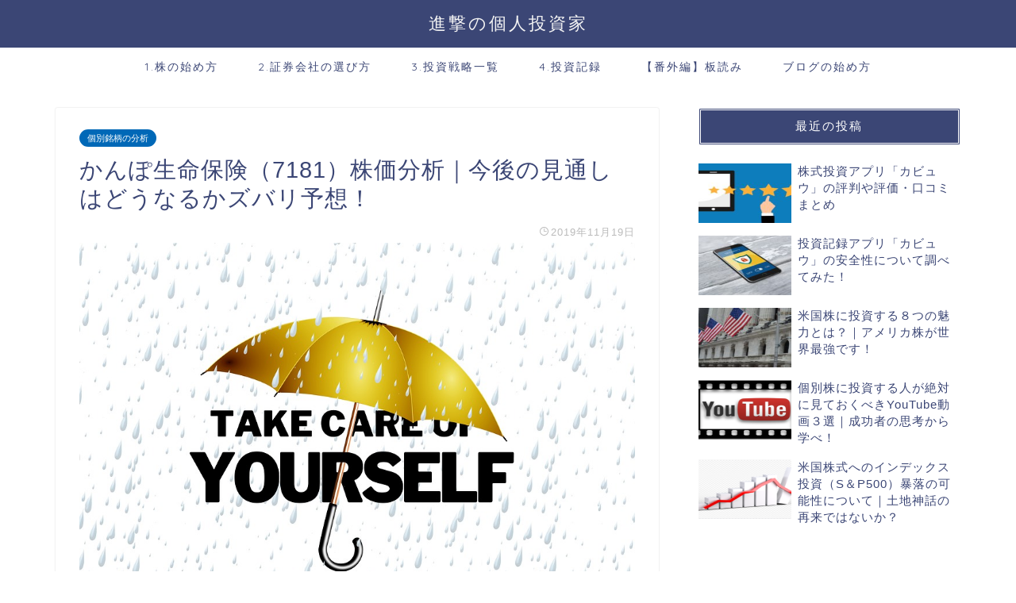

--- FILE ---
content_type: text/html; charset=UTF-8
request_url: https://heishicho.net/stock-price-analysis-of-kampo/
body_size: 16284
content:
<!DOCTYPE html>
<html lang="ja">
<head prefix="og: http://ogp.me/ns# fb: http://ogp.me/ns/fb# article: http://ogp.me/ns/article#">
<meta charset="utf-8">
<meta http-equiv="X-UA-Compatible" content="IE=edge">
<meta name="viewport" content="width=device-width, initial-scale=1">
<!-- ここからOGP -->
<meta property="og:type" content="blog">
<meta property="og:title" content="かんぽ生命保険（7181）株価分析｜今後の見通しはどうなるかズバリ予想！｜進撃の個人投資家"> 
<meta property="og:url" content="https://heishicho.net/stock-price-analysis-of-kampo/"> 
<meta property="og:description" content="かんぽ生命保険（7181）の株価分析 &nbsp; 3秒で分かるかんぽ株まとめ↓ ・売上減少中 ・今後のシェア争いは厳し"> 
<meta property="og:image" content="https://heishicho.net/wp-content/uploads/2019/11/c4307cf50d1a360af25ac44e2819c1b5.jpg">
<meta property="og:site_name" content="進撃の個人投資家">
<meta property="fb:admins" content="">
<meta name="twitter:card" content="summary">
<!-- ここまでOGP --> 
<meta name="description" itemprop="description" content="かんぽ生命保険（7181）の株価分析 &nbsp; 3秒で分かるかんぽ株まとめ↓ ・売上減少中 ・今後のシェア争いは厳し" >
<link rel="shortcut icon" href="https://heishicho.net/wp-content/themes/jin/favicon.ico">

<title>かんぽ生命保険（7181）株価分析｜今後の見通しはどうなるかズバリ予想！｜進撃の個人投資家</title>
<link rel='dns-prefetch' href='//s0.wp.com' />
<link rel='dns-prefetch' href='//ajax.googleapis.com' />
<link rel='dns-prefetch' href='//cdnjs.cloudflare.com' />
<link rel='dns-prefetch' href='//use.fontawesome.com' />
<link rel='dns-prefetch' href='//s.w.org' />
<link rel="alternate" type="application/rss+xml" title="進撃の個人投資家 &raquo; フィード" href="https://heishicho.net/feed/" />
<link rel="alternate" type="application/rss+xml" title="進撃の個人投資家 &raquo; コメントフィード" href="https://heishicho.net/comments/feed/" />
<link rel="alternate" type="application/rss+xml" title="進撃の個人投資家 &raquo; かんぽ生命保険（7181）株価分析｜今後の見通しはどうなるかズバリ予想！ のコメントのフィード" href="https://heishicho.net/stock-price-analysis-of-kampo/feed/" />
		<script type="text/javascript">
			window._wpemojiSettings = {"baseUrl":"https:\/\/s.w.org\/images\/core\/emoji\/12.0.0-1\/72x72\/","ext":".png","svgUrl":"https:\/\/s.w.org\/images\/core\/emoji\/12.0.0-1\/svg\/","svgExt":".svg","source":{"concatemoji":"https:\/\/heishicho.net\/wp-includes\/js\/wp-emoji-release.min.js?ver=5.2.21"}};
			!function(e,a,t){var n,r,o,i=a.createElement("canvas"),p=i.getContext&&i.getContext("2d");function s(e,t){var a=String.fromCharCode;p.clearRect(0,0,i.width,i.height),p.fillText(a.apply(this,e),0,0);e=i.toDataURL();return p.clearRect(0,0,i.width,i.height),p.fillText(a.apply(this,t),0,0),e===i.toDataURL()}function c(e){var t=a.createElement("script");t.src=e,t.defer=t.type="text/javascript",a.getElementsByTagName("head")[0].appendChild(t)}for(o=Array("flag","emoji"),t.supports={everything:!0,everythingExceptFlag:!0},r=0;r<o.length;r++)t.supports[o[r]]=function(e){if(!p||!p.fillText)return!1;switch(p.textBaseline="top",p.font="600 32px Arial",e){case"flag":return s([55356,56826,55356,56819],[55356,56826,8203,55356,56819])?!1:!s([55356,57332,56128,56423,56128,56418,56128,56421,56128,56430,56128,56423,56128,56447],[55356,57332,8203,56128,56423,8203,56128,56418,8203,56128,56421,8203,56128,56430,8203,56128,56423,8203,56128,56447]);case"emoji":return!s([55357,56424,55356,57342,8205,55358,56605,8205,55357,56424,55356,57340],[55357,56424,55356,57342,8203,55358,56605,8203,55357,56424,55356,57340])}return!1}(o[r]),t.supports.everything=t.supports.everything&&t.supports[o[r]],"flag"!==o[r]&&(t.supports.everythingExceptFlag=t.supports.everythingExceptFlag&&t.supports[o[r]]);t.supports.everythingExceptFlag=t.supports.everythingExceptFlag&&!t.supports.flag,t.DOMReady=!1,t.readyCallback=function(){t.DOMReady=!0},t.supports.everything||(n=function(){t.readyCallback()},a.addEventListener?(a.addEventListener("DOMContentLoaded",n,!1),e.addEventListener("load",n,!1)):(e.attachEvent("onload",n),a.attachEvent("onreadystatechange",function(){"complete"===a.readyState&&t.readyCallback()})),(n=t.source||{}).concatemoji?c(n.concatemoji):n.wpemoji&&n.twemoji&&(c(n.twemoji),c(n.wpemoji)))}(window,document,window._wpemojiSettings);
		</script>
		<style type="text/css">
img.wp-smiley,
img.emoji {
	display: inline !important;
	border: none !important;
	box-shadow: none !important;
	height: 1em !important;
	width: 1em !important;
	margin: 0 .07em !important;
	vertical-align: -0.1em !important;
	background: none !important;
	padding: 0 !important;
}
</style>
	<link rel='stylesheet' id='newpost-catch-css'  href='https://heishicho.net/wp-content/plugins/newpost-catch/style.css?ver=5.2.21' type='text/css' media='all' />
<link rel='stylesheet' id='wp-block-library-css'  href='https://heishicho.net/wp-includes/css/dist/block-library/style.min.css?ver=5.2.21' type='text/css' media='all' />
<link rel='stylesheet' id='contact-form-7-css'  href='https://heishicho.net/wp-content/plugins/contact-form-7/includes/css/styles.css?ver=4.8' type='text/css' media='all' />
<link rel='stylesheet' id='pz-linkcard-css'  href='//heishicho.net/wp-content/uploads/pz-linkcard/style.css?ver=5.2.21' type='text/css' media='all' />
<link rel='stylesheet' id='theme-style-css'  href='https://heishicho.net/wp-content/themes/jin/style.css?ver=5.2.21' type='text/css' media='all' />
<link rel='stylesheet' id='fontawesome-style-css'  href='https://use.fontawesome.com/releases/v5.6.3/css/all.css?ver=5.2.21' type='text/css' media='all' />
<link rel='stylesheet' id='swiper-style-css'  href='https://cdnjs.cloudflare.com/ajax/libs/Swiper/4.0.7/css/swiper.min.css?ver=5.2.21' type='text/css' media='all' />
<link rel='stylesheet' id='jetpack_css-css'  href='https://heishicho.net/wp-content/plugins/jetpack/css/jetpack.css?ver=4.9.3' type='text/css' media='all' />
<link rel='https://api.w.org/' href='https://heishicho.net/wp-json/' />
<link rel="canonical" href="https://heishicho.net/stock-price-analysis-of-kampo/" />
<link rel='shortlink' href='https://wp.me/p8t64H-1XB' />
<link rel="alternate" type="application/json+oembed" href="https://heishicho.net/wp-json/oembed/1.0/embed?url=https%3A%2F%2Fheishicho.net%2Fstock-price-analysis-of-kampo%2F" />
<link rel="alternate" type="text/xml+oembed" href="https://heishicho.net/wp-json/oembed/1.0/embed?url=https%3A%2F%2Fheishicho.net%2Fstock-price-analysis-of-kampo%2F&#038;format=xml" />

<link rel='dns-prefetch' href='//v0.wordpress.com'>
<style type='text/css'>img#wpstats{display:none}</style>	<style type="text/css">
		#wrapper{
							background-color: #ffffff;
				background-image: url();
					}
		.related-entry-headline-text span:before,
		#comment-title span:before,
		#reply-title span:before{
			background-color: #3b4675;
			border-color: #3b4675!important;
		}
		
		#breadcrumb:after,
		#page-top a{	
			background-color: #3b4675;
		}
				footer{
			background-color: #3b4675;
		}
		.footer-inner a,
		#copyright,
		#copyright-center{
			border-color: #ffffff!important;
			color: #ffffff!important;
		}
		#footer-widget-area
		{
			border-color: #ffffff!important;
		}
				.page-top-footer a{
			color: #3b4675!important;
		}
				#breadcrumb ul li,
		#breadcrumb ul li a{
			color: #3b4675!important;
		}
		
		body,
		a,
		a:link,
		a:visited,
		.my-profile,
		.widgettitle,
		.tabBtn-mag label{
			color: #3b4675;
		}
		a:hover{
			color: #008db7;
		}
						.widget_nav_menu ul > li > a:before,
		.widget_categories ul > li > a:before,
		.widget_pages ul > li > a:before,
		.widget_recent_entries ul > li > a:before,
		.widget_archive ul > li > a:before,
		.widget_archive form:after,
		.widget_categories form:after,
		.widget_nav_menu ul > li > ul.sub-menu > li > a:before,
		.widget_categories ul > li > .children > li > a:before,
		.widget_pages ul > li > .children > li > a:before,
		.widget_nav_menu ul > li > ul.sub-menu > li > ul.sub-menu li > a:before,
		.widget_categories ul > li > .children > li > .children li > a:before,
		.widget_pages ul > li > .children > li > .children li > a:before{
			color: #3b4675;
		}
		.widget_nav_menu ul .sub-menu .sub-menu li a:before{
			background-color: #3b4675!important;
		}
		footer .footer-widget,
		footer .footer-widget a,
		footer .footer-widget ul li,
		.footer-widget.widget_nav_menu ul > li > a:before,
		.footer-widget.widget_categories ul > li > a:before,
		.footer-widget.widget_recent_entries ul > li > a:before,
		.footer-widget.widget_pages ul > li > a:before,
		.footer-widget.widget_archive ul > li > a:before,
		footer .widget_tag_cloud .tagcloud a:before{
			color: #ffffff!important;
			border-color: #ffffff!important;
		}
		footer .footer-widget .widgettitle{
			color: #ffffff!important;
			border-color: #0068b7!important;
		}
		footer .widget_nav_menu ul .children .children li a:before,
		footer .widget_categories ul .children .children li a:before,
		footer .widget_nav_menu ul .sub-menu .sub-menu li a:before{
			background-color: #ffffff!important;
		}
		#drawernav a:hover,
		.post-list-title,
		#prev-next p,
		#toc_container .toc_list li a{
			color: #3b4675!important;
		}
		
		#header-box{
			background-color: #3b4675;
		}
						@media (min-width: 768px) {
		#header-box .header-box10-bg:before,
		#header-box .header-box11-bg:before{
			border-radius: 2px;
		}
		}
										@media (min-width: 768px) {
			.top-image-meta{
				margin-top: calc(0px - 30px);
			}
		}
		@media (min-width: 1200px) {
			.top-image-meta{
				margin-top: calc(0px);
			}
		}
				.pickup-contents:before{
			background-color: #3b4675!important;
		}
		
		.main-image-text{
			color: #555555;
		}
		.main-image-text-sub{
			color: #555555;
		}
		
						#site-info{
			padding-top: 15px!important;
			padding-bottom: 15px!important;
		}
				
		#site-info span a{
			color: #f4f4f4!important;
		}
		
				#headmenu .headsns .line a svg{
			fill: #f4f4f4!important;
		}
		#headmenu .headsns a,
		#headmenu{
			color: #f4f4f4!important;
			border-color:#f4f4f4!important;
		}
						.profile-follow .line-sns a svg{
			fill: #3b4675!important;
		}
		.profile-follow .line-sns a:hover svg{
			fill: #0068b7!important;
		}
		.profile-follow a{
			color: #3b4675!important;
			border-color:#3b4675!important;
		}
		.profile-follow a:hover,
		#headmenu .headsns a:hover{
			color:#0068b7!important;
			border-color:#0068b7!important;
		}
				.search-box:hover{
			color:#0068b7!important;
			border-color:#0068b7!important;
		}
				#header #headmenu .headsns .line a:hover svg{
			fill:#0068b7!important;
		}
		.cps-icon-bar,
		#navtoggle:checked + .sp-menu-open .cps-icon-bar{
			background-color: #f4f4f4;
		}
		#nav-container{
			background-color: #ffffff;
		}
		.menu-box .menu-item svg{
			fill:#3b4675;
		}
		#drawernav ul.menu-box > li > a,
		#drawernav2 ul.menu-box > li > a,
		#drawernav3 ul.menu-box > li > a,
		#drawernav4 ul.menu-box > li > a,
		#drawernav5 ul.menu-box > li > a,
		#drawernav ul.menu-box > li.menu-item-has-children:after,
		#drawernav2 ul.menu-box > li.menu-item-has-children:after,
		#drawernav3 ul.menu-box > li.menu-item-has-children:after,
		#drawernav4 ul.menu-box > li.menu-item-has-children:after,
		#drawernav5 ul.menu-box > li.menu-item-has-children:after{
			color: #3b4675!important;
		}
		#drawernav ul.menu-box li a,
		#drawernav2 ul.menu-box li a,
		#drawernav3 ul.menu-box li a,
		#drawernav4 ul.menu-box li a,
		#drawernav5 ul.menu-box li a{
			font-size: 14px!important;
		}
		#drawernav3 ul.menu-box > li{
			color: #3b4675!important;
		}
		#drawernav4 .menu-box > .menu-item > a:after,
		#drawernav3 .menu-box > .menu-item > a:after,
		#drawernav .menu-box > .menu-item > a:after{
			background-color: #3b4675!important;
		}
		#drawernav2 .menu-box > .menu-item:hover,
		#drawernav5 .menu-box > .menu-item:hover{
			border-top-color: #3b4675!important;
		}
				.cps-info-bar a{
			background-color: #ffcd44!important;
		}
				@media (min-width: 768px) {
			.post-list-mag .post-list-item:not(:nth-child(2n)){
				margin-right: 2.6%;
			}
		}
				@media (min-width: 768px) {
			#tab-1:checked ~ .tabBtn-mag li [for="tab-1"]:after,
			#tab-2:checked ~ .tabBtn-mag li [for="tab-2"]:after,
			#tab-3:checked ~ .tabBtn-mag li [for="tab-3"]:after,
			#tab-4:checked ~ .tabBtn-mag li [for="tab-4"]:after{
				border-top-color: #3b4675!important;
			}
			.tabBtn-mag label{
				border-bottom-color: #3b4675!important;
			}
		}
		#tab-1:checked ~ .tabBtn-mag li [for="tab-1"],
		#tab-2:checked ~ .tabBtn-mag li [for="tab-2"],
		#tab-3:checked ~ .tabBtn-mag li [for="tab-3"],
		#tab-4:checked ~ .tabBtn-mag li [for="tab-4"],
		#prev-next a.next:after,
		#prev-next a.prev:after,
		.more-cat-button a:hover span:before{
			background-color: #3b4675!important;
		}
		

		.swiper-slide .post-list-cat,
		.post-list-mag .post-list-cat,
		.post-list-mag3col .post-list-cat,
		.post-list-mag-sp1col .post-list-cat,
		.swiper-pagination-bullet-active,
		.pickup-cat,
		.post-list .post-list-cat,
		#breadcrumb .bcHome a:hover span:before,
		.popular-item:nth-child(1) .pop-num,
		.popular-item:nth-child(2) .pop-num,
		.popular-item:nth-child(3) .pop-num{
			background-color: #0068b7!important;
		}
		.sidebar-btn a,
		.profile-sns-menu{
			background-color: #0068b7!important;
		}
		.sp-sns-menu a,
		.pickup-contents-box a:hover .pickup-title{
			border-color: #3b4675!important;
			color: #3b4675!important;
		}
				.pro-line svg{
			fill: #3b4675!important;
		}
		.cps-post-cat a,
		.meta-cat,
		.popular-cat{
			background-color: #0068b7!important;
			border-color: #0068b7!important;
		}
		.tagicon,
		.tag-box a,
		#toc_container .toc_list > li,
		#toc_container .toc_title{
			color: #3b4675!important;
		}
		.widget_tag_cloud a::before{
			color: #3b4675!important;
		}
		.tag-box a,
		#toc_container:before{
			border-color: #3b4675!important;
		}
		.cps-post-cat a:hover{
			color: #008db7!important;
		}
		.pagination li:not([class*="current"]) a:hover,
		.widget_tag_cloud a:hover{
			background-color: #3b4675!important;
		}
		.pagination li:not([class*="current"]) a:hover{
			opacity: 0.5!important;
		}
		.pagination li.current a{
			background-color: #3b4675!important;
			border-color: #3b4675!important;
		}
		.nextpage a:hover span {
			color: #3b4675!important;
			border-color: #3b4675!important;
		}
		.cta-content:before{
			background-color: #6fbfca!important;
		}
		.cta-text,
		.info-title{
			color: #ffffff!important;
		}
		#footer-widget-area.footer_style1 .widgettitle{
			border-color: #0068b7!important;
		}
		.sidebar_style1 .widgettitle,
		.sidebar_style5 .widgettitle{
			border-color: #3b4675!important;
		}
		.sidebar_style2 .widgettitle,
		.sidebar_style4 .widgettitle,
		.sidebar_style6 .widgettitle,
		#home-bottom-widget .widgettitle,
		#home-top-widget .widgettitle,
		#post-bottom-widget .widgettitle,
		#post-top-widget .widgettitle{
			background-color: #3b4675!important;
		}
		#home-bottom-widget .widget_search .search-box input[type="submit"],
		#home-top-widget .widget_search .search-box input[type="submit"],
		#post-bottom-widget .widget_search .search-box input[type="submit"],
		#post-top-widget .widget_search .search-box input[type="submit"]{
			background-color: #0068b7!important;
		}
		
		.tn-logo-size{
			font-size: 160%!important;
		}
		@media (min-width: 768px) {
		.tn-logo-size img{
			width: calc(160%*2.2)!important;
		}
		}
		@media (min-width: 1200px) {
		.tn-logo-size img{
			width: 160%!important;
		}
		}
		.sp-logo-size{
			font-size: 90%!important;
		}
		.sp-logo-size img{
			width: 90%!important;
		}
				.cps-post-main ul > li:before,
		.cps-post-main ol > li:before{
			background-color: #0068b7!important;
		}
		.profile-card .profile-title{
			background-color: #3b4675!important;
		}
		.profile-card{
			border-color: #3b4675!important;
		}
		.cps-post-main a{
			color:#008db7;
		}
		.cps-post-main .marker{
			background: -webkit-linear-gradient( transparent 60%, #ffcedb 0% ) ;
			background: linear-gradient( transparent 60%, #ffcedb 0% ) ;
		}
		.cps-post-main .marker2{
			background: -webkit-linear-gradient( transparent 60%, #a9eaf2 0% ) ;
			background: linear-gradient( transparent 60%, #a9eaf2 0% ) ;
		}
		
		
		.simple-box1{
			border-color:#ef9b9b!important;
		}
		.simple-box2{
			border-color:#f2bf7d!important;
		}
		.simple-box3{
			border-color:#b5e28a!important;
		}
		.simple-box4{
			border-color:#7badd8!important;
		}
		.simple-box4:before{
			background-color: #7badd8;
		}
		.simple-box5{
			border-color:#e896c7!important;
		}
		.simple-box5:before{
			background-color: #e896c7;
		}
		.simple-box6{
			background-color:#fffdef!important;
		}
		.simple-box7{
			border-color:#def1f9!important;
		}
		.simple-box7:before{
			background-color:#def1f9!important;
		}
		.simple-box8{
			border-color:#96ddc1!important;
		}
		.simple-box8:before{
			background-color:#96ddc1!important;
		}
		.simple-box9:before{
			background-color:#e1c0e8!important;
		}
				.simple-box9:after{
			border-color:#e1c0e8 #e1c0e8 #fff #fff!important;
		}
				
		.kaisetsu-box1:before,
		.kaisetsu-box1-title{
			background-color:#ffb49e!important;
		}
		.kaisetsu-box2{
			border-color:#89c2f4!important;
		}
		.kaisetsu-box2-title{
			background-color:#89c2f4!important;
		}
		.kaisetsu-box4{
			border-color:#ea91a9!important;
		}
		.kaisetsu-box4-title{
			background-color:#ea91a9!important;
		}
		.kaisetsu-box5:before{
			background-color:#57b3ba!important;
		}
		.kaisetsu-box5-title{
			background-color:#57b3ba!important;
		}
		
		.concept-box1{
			border-color:#85db8f!important;
		}
		.concept-box1:after{
			background-color:#85db8f!important;
		}
		.concept-box1:before{
			content:"ポイント"!important;
			color:#85db8f!important;
		}
		.concept-box2{
			border-color:#f7cf6a!important;
		}
		.concept-box2:after{
			background-color:#f7cf6a!important;
		}
		.concept-box2:before{
			content:"注意点"!important;
			color:#f7cf6a!important;
		}
		.concept-box3{
			border-color:#86cee8!important;
		}
		.concept-box3:after{
			background-color:#86cee8!important;
		}
		.concept-box3:before{
			content:"良い例"!important;
			color:#86cee8!important;
		}
		.concept-box4{
			border-color:#ed8989!important;
		}
		.concept-box4:after{
			background-color:#ed8989!important;
		}
		.concept-box4:before{
			content:"悪い例"!important;
			color:#ed8989!important;
		}
		.concept-box5{
			border-color:#9e9e9e!important;
		}
		.concept-box5:after{
			background-color:#9e9e9e!important;
		}
		.concept-box5:before{
			content:"参考"!important;
			color:#9e9e9e!important;
		}
		.concept-box6{
			border-color:#8eaced!important;
		}
		.concept-box6:after{
			background-color:#8eaced!important;
		}
		.concept-box6:before{
			content:"メモ"!important;
			color:#8eaced!important;
		}
		
		.innerlink-box1,
		.blog-card{
			border-color:#73bc9b!important;
		}
		.innerlink-box1-title{
			background-color:#73bc9b!important;
			border-color:#73bc9b!important;
		}
		.innerlink-box1:before,
		.blog-card-hl-box{
			background-color:#73bc9b!important;
		}
				
		.color-button01 a,
		.color-button01 a:hover,
		.color-button01:before{
			background-color: #008db7!important;
		}
		.top-image-btn-color a,
		.top-image-btn-color a:hover,
		.top-image-btn-color:before{
			background-color: #00a968!important;
		}
		.color-button02 a,
		.color-button02 a:hover,
		.color-button02:before{
			background-color: #d9333f!important;
		}
		
		.color-button01-big a,
		.color-button01-big a:hover,
		.color-button01-big:before{
			background-color: #3296d1!important;
		}
		.color-button01-big a,
		.color-button01-big:before{
			border-radius: 5px!important;
		}
		.color-button01-big a{
			padding-top: 20px!important;
			padding-bottom: 20px!important;
		}
		
		.color-button02-big a,
		.color-button02-big a:hover,
		.color-button02-big:before{
			background-color: #83d159!important;
		}
		.color-button02-big a,
		.color-button02-big:before{
			border-radius: 5px!important;
		}
		.color-button02-big a{
			padding-top: 20px!important;
			padding-bottom: 20px!important;
		}
				.color-button01-big{
			width: 75%!important;
		}
		.color-button02-big{
			width: 75%!important;
		}
				
		
					.top-image-btn-color:before,
			.color-button01:before,
			.color-button02:before,
			.color-button01-big:before,
			.color-button02-big:before{
				bottom: -1px;
				left: -1px;
				width: 100%;
				height: 100%;
				border-radius: 6px;
				box-shadow: 0px 1px 5px 0px rgba(0, 0, 0, 0.25);
				-webkit-transition: all .4s;
				transition: all .4s;
			}
			.top-image-btn-color a:hover,
			.color-button01 a:hover,
			.color-button02 a:hover,
			.color-button01-big a:hover,
			.color-button02-big a:hover{
				-webkit-transform: translateY(2px);
				transform: translateY(2px);
				-webkit-filter: brightness(0.95);
				 filter: brightness(0.95);
			}
			.top-image-btn-color:hover:before,
			.color-button01:hover:before,
			.color-button02:hover:before,
			.color-button01-big:hover:before,
			.color-button02-big:hover:before{
				-webkit-transform: translateY(2px);
				transform: translateY(2px);
				box-shadow: none!important;
			}
				
		.h2-style01 h2,
		.h2-style02 h2:before,
		.h2-style03 h2,
		.h2-style04 h2:before,
		.h2-style05 h2,
		.h2-style07 h2:before,
		.h2-style07 h2:after,
		.h3-style03 h3:before,
		.h3-style02 h3:before,
		.h3-style05 h3:before,
		.h3-style07 h3:before,
		.h2-style08 h2:after,
		.h2-style10 h2:before,
		.h2-style10 h2:after,
		.h3-style02 h3:after,
		.h4-style02 h4:before{
			background-color: #3b4675!important;
		}
		.h3-style01 h3,
		.h3-style04 h3,
		.h3-style05 h3,
		.h3-style06 h3,
		.h4-style01 h4,
		.h2-style02 h2,
		.h2-style08 h2,
		.h2-style08 h2:before,
		.h2-style09 h2,
		.h4-style03 h4{
			border-color: #3b4675!important;
		}
		.h2-style05 h2:before{
			border-top-color: #3b4675!important;
		}
		.h2-style06 h2:before,
		.sidebar_style3 .widgettitle:after{
			background-image: linear-gradient(
				-45deg,
				transparent 25%,
				#3b4675 25%,
				#3b4675 50%,
				transparent 50%,
				transparent 75%,
				#3b4675 75%,
				#3b4675			);
		}
				.jin-h2-icons.h2-style02 h2 .jic:before,
		.jin-h2-icons.h2-style04 h2 .jic:before,
		.jin-h2-icons.h2-style06 h2 .jic:before,
		.jin-h2-icons.h2-style07 h2 .jic:before,
		.jin-h2-icons.h2-style08 h2 .jic:before,
		.jin-h2-icons.h2-style09 h2 .jic:before,
		.jin-h2-icons.h2-style10 h2 .jic:before,
		.jin-h3-icons.h3-style01 h3 .jic:before,
		.jin-h3-icons.h3-style02 h3 .jic:before,
		.jin-h3-icons.h3-style03 h3 .jic:before,
		.jin-h3-icons.h3-style04 h3 .jic:before,
		.jin-h3-icons.h3-style05 h3 .jic:before,
		.jin-h3-icons.h3-style06 h3 .jic:before,
		.jin-h3-icons.h3-style07 h3 .jic:before,
		.jin-h4-icons.h4-style01 h4 .jic:before,
		.jin-h4-icons.h4-style02 h4 .jic:before,
		.jin-h4-icons.h4-style03 h4 .jic:before,
		.jin-h4-icons.h4-style04 h4 .jic:before{
			color:#3b4675;
		}
		
		@media all and (-ms-high-contrast:none){
			*::-ms-backdrop, .color-button01:before,
			.color-button02:before,
			.color-button01-big:before,
			.color-button02-big:before{
				background-color: #595857!important;
			}
		}
		
		.jin-lp-h2 h2,
		.jin-lp-h2 h2{
			background-color: transparent!important;
			border-color: transparent!important;
			color: #3b4675!important;
		}
		.jincolumn-h3style2{
			border-color:#3b4675!important;
		}
		.jinlph2-style1 h2:first-letter{
			color:#3b4675!important;
		}
		.jinlph2-style2 h2,
		.jinlph2-style3 h2{
			border-color:#3b4675!important;
		}
		.jin-photo-title .jin-fusen1-down,
		.jin-photo-title .jin-fusen1-even,
		.jin-photo-title .jin-fusen1-up{
			border-left-color:#3b4675;
		}
		.jin-photo-title .jin-fusen2,
		.jin-photo-title .jin-fusen3{
			background-color:#3b4675;
		}
		.jin-photo-title .jin-fusen2:before,
		.jin-photo-title .jin-fusen3:before {
			border-top-color: #3b4675;
		}
		
		
	</style>
<style type="text/css">.broken_link, a.broken_link {
	text-decoration: line-through;
}</style>
<!-- Jetpack Open Graph Tags -->
<meta property="og:type" content="article" />
<meta property="og:title" content="かんぽ生命保険（7181）株価分析｜今後の見通しはどうなるかズバリ予想！" />
<meta property="og:url" content="https://heishicho.net/stock-price-analysis-of-kampo/" />
<meta property="og:description" content="かんぽ生命保険（7181）の株価分析 &nbsp; 3秒で分かるかんぽ株まとめ↓ ・売上減少中 ・今後のシェア&hellip;" />
<meta property="article:published_time" content="2019-11-18T15:35:36+00:00" />
<meta property="article:modified_time" content="2019-11-18T15:44:03+00:00" />
<meta property="og:site_name" content="進撃の個人投資家" />
<meta property="og:image" content="https://heishicho.net/wp-content/uploads/2019/11/c4307cf50d1a360af25ac44e2819c1b5.jpg" />
<meta property="og:image:width" content="960" />
<meta property="og:image:height" content="640" />
<meta property="og:locale" content="ja_JP" />
<meta name="twitter:image" content="https://heishicho.net/wp-content/uploads/2019/11/c4307cf50d1a360af25ac44e2819c1b5.jpg?w=640" />
<meta name="twitter:card" content="summary_large_image" />
			<style type="text/css" id="wp-custom-css">
				/*ブログカードのリンク色変更*/
@media (min-width: 768px){
.blog-card-title {
    color: #4a8fb3;
    text-decoration: underline;
	}}
.blog-card-title {
    color: #4a8fb3;
    text-decoration: underline;
	}


.green-shiny a {
    display: block;
    position: relative;
    z-index: 2;
    overflow: hidden;
    width: 100%;
	font-weight: bold ;
	border-bottom: solid 5px #00CC99 ;
border-radius: 5px;
    background-color: #66CC99 ;
    color: #ffffff !important;
    padding: 12px 0;
    text-align: center;
    text-decoration: none;
    transition: .25s linear;
    -webkit-transition: .25s linear;
    -moz-transition: .25s linear;
}
.green-shiny {
 display: block;
 width: 100%;
 margin-bottom: 1em;
}
.green-shiny a:hover {
 -ms-transform: translateY(4px);
 -webkit-transform: translateY(4px);
 transform: translateY(4px);/*下に動く*/
 border-bottom: none;/*線を消す*/
}
.green-shiny a:before {
 display: block;
 position: absolute;
 z-index: -1;
 left: -30%;
 top: -50%;
 content: "";
 width: 30px;
 height: 100px;
 transform: rotate(30deg);
 -webkit-transform: rotate(30deg);
 -moz-transform: rotate(30deg);
 background-image: linear-gradient(left, rgba(255,255,255,0) 0%, rgba(255,255,255,1) 50%,rgba(255,255,255,0) 100%);
 background-image: -webkit-gradient(linear, left bottom, right bottom, color-stop(0%,rgba(255,255,255,0)), color-stop(50%,rgba(255,255,255,1)),color-stop(100%,rgba(255,255,255,0)));
 background-image: -moz-linear-gradient(left, rgba(255,255,255,0) 0%, #ffffff rgba(255,255,255,1),rgba(255,255,255,0) 100%);
 animation: shiny 2s infinite linear;
 -webkit-animation: shiny 2s infinite linear;
 -moz-animation: shiny 2s infinite linear;
}
@keyframes shiny {
 0% { left: -30%; }
 20% { left: 120%; }
 100% { left: 120%; }
}
@-webkit-keyframes shiny {
 0% { left: -30%; }
 20% { left: 120%; }
 100% { left: 120%; }
}
@-moz-keyframes shiny {
 0% { left: -30%; }
 20% { left: 120%; }
 100% { left: 120%;}
}			</style>
		


<script data-ad-client="ca-pub-6523315707551367" async src="https://pagead2.googlesyndication.com/pagead/js/adsbygoogle.js"></script>
</head>
<body class="post-template-default single single-post postid-7539 single-format-standard" id="nofont-style">
<div id="wrapper">

		
	<div id="scroll-content" class="animate">
	
		<!--ヘッダー-->

								
<div id="header-box" class="tn_on header-box animate">
	<div id="header" class="header-type2 header animate">
		
		<div id="site-info" class="ef">
												<span class="tn-logo-size"><a href='https://heishicho.net/' title='進撃の個人投資家' rel='home'>進撃の個人投資家</a></span>
									</div>

	
		
	</div>
	
		
</div>


		
	<!--グローバルナビゲーション layout1-->
				<div id="nav-container" class="header-style4-animate animate">
			<div id="drawernav" class="ef">
				<nav class="fixed-content"><ul class="menu-box"><li class="menu-item menu-item-type-custom menu-item-object-custom menu-item-6802"><a href="https://wp.me/P8t64H-1DW">1.株の始め方</a></li>
<li class="menu-item menu-item-type-custom menu-item-object-custom menu-item-6803"><a href="https://wp.me/p8t64H-1Eg">2.証券会社の選び方</a></li>
<li class="menu-item menu-item-type-custom menu-item-object-custom menu-item-6804"><a href="https://wp.me/p8t64H-1KJ">3.投資戦略一覧</a></li>
<li class="menu-item menu-item-type-custom menu-item-object-custom menu-item-6805"><a href="https://wp.me/p8t64H-1yg">4.投資記録</a></li>
<li class="menu-item menu-item-type-custom menu-item-object-custom menu-item-6806"><a href="https://wp.me/p8t64H-1FD">【番外編】板読み</a></li>
<li class="menu-item menu-item-type-custom menu-item-object-custom menu-item-7469"><a href="https://wp.me/P8t64H-1NM">ブログの始め方</a></li>
</ul></nav>			</div>
		</div>
				<!--グローバルナビゲーション layout1-->
	
			<!--ヘッダー画像-->
																				<!--ヘッダー画像-->
			
		<!--ヘッダー-->

		<div class="clearfix"></div>

			
														
		
	<div id="contents">

		<!--メインコンテンツ-->
			<main id="main-contents" class="main-contents article_style1 animate" itemprop="mainContentOfPage">
				
								
				<section class="cps-post-box hentry">
																	<article class="cps-post">
							<header class="cps-post-header">
																<span class="cps-post-cat category-%e5%80%8b%e5%88%a5%e9%8a%98%e6%9f%84%e3%81%ae%e5%88%86%e6%9e%90" itemprop="keywords"><a href="https://heishicho.net/category/%e6%a0%aa%e5%bc%8f%e6%8a%95%e8%b3%87/%e5%80%8b%e5%88%a5%e9%8a%98%e6%9f%84%e3%81%ae%e5%88%86%e6%9e%90/" style="background-color:!important;">個別銘柄の分析</a></span>
																<h1 class="cps-post-title entry-title" itemprop="headline">かんぽ生命保険（7181）株価分析｜今後の見通しはどうなるかズバリ予想！</h1>
								<div class="cps-post-meta vcard">
									<span class="writer fn" itemprop="author" itemscope itemtype="http://schema.org/Person"><span itemprop="name">兵士長</span></span>
									<span class="cps-post-date-box">
													<span class="cps-post-date"><i class="jic jin-ifont-watch" aria-hidden="true"></i>&nbsp;<time class="entry-date date published updated" datetime="2019-11-19T00:35:36+09:00">2019年11月19日</time></span>
											</span>
								</div>
								
							</header>
															<div class="cps-post-thumb" itemscope itemtype="http://schema.org/ImageObject">
									<img src="https://heishicho.net/wp-content/plugins/lazy-load/images/1x1.trans.gif" data-lazy-src="https://heishicho.net/wp-content/uploads/2019/11/c4307cf50d1a360af25ac44e2819c1b5.jpg" class="attachment-large_size size-large_size wp-post-image" alt srcset="https://heishicho.net/wp-content/uploads/2019/11/c4307cf50d1a360af25ac44e2819c1b5.jpg 960w, https://heishicho.net/wp-content/uploads/2019/11/c4307cf50d1a360af25ac44e2819c1b5-300x200.jpg 300w, https://heishicho.net/wp-content/uploads/2019/11/c4307cf50d1a360af25ac44e2819c1b5-768x512.jpg 768w" sizes="(max-width: 960px) 100vw, 960px"><noscript><img src="https://heishicho.net/wp-content/uploads/2019/11/c4307cf50d1a360af25ac44e2819c1b5.jpg" class="attachment-large_size size-large_size wp-post-image" alt="" srcset="https://heishicho.net/wp-content/uploads/2019/11/c4307cf50d1a360af25ac44e2819c1b5.jpg 960w, https://heishicho.net/wp-content/uploads/2019/11/c4307cf50d1a360af25ac44e2819c1b5-300x200.jpg 300w, https://heishicho.net/wp-content/uploads/2019/11/c4307cf50d1a360af25ac44e2819c1b5-768x512.jpg 768w" sizes="(max-width: 960px) 100vw, 960px" /></noscript>								</div>
																															<div class="share-top sns-design-type01">
	<div class="sns-top">
		<ol>
			<!--ツイートボタン-->
							<li class="twitter"><a href="http://twitter.com/intent/tweet?url=https%3A%2F%2Fheishicho.net%2Fstock-price-analysis-of-kampo%2F&text=%E3%81%8B%E3%82%93%E3%81%BD%E7%94%9F%E5%91%BD%E4%BF%9D%E9%99%BA%EF%BC%887181%EF%BC%89%E6%A0%AA%E4%BE%A1%E5%88%86%E6%9E%90%EF%BD%9C%E4%BB%8A%E5%BE%8C%E3%81%AE%E8%A6%8B%E9%80%9A%E3%81%97%E3%81%AF%E3%81%A9%E3%81%86%E3%81%AA%E3%82%8B%E3%81%8B%E3%82%BA%E3%83%90%E3%83%AA%E4%BA%88%E6%83%B3%EF%BC%81 - 進撃の個人投資家&via=&tw_p=tweetbutton"><i class="jic jin-ifont-twitter"></i></a>
				</li>
						<!--Facebookボタン-->
							<li class="facebook">
				<a href="http://www.facebook.com/sharer.php?src=bm&u=https%3A%2F%2Fheishicho.net%2Fstock-price-analysis-of-kampo%2F&t=%E3%81%8B%E3%82%93%E3%81%BD%E7%94%9F%E5%91%BD%E4%BF%9D%E9%99%BA%EF%BC%887181%EF%BC%89%E6%A0%AA%E4%BE%A1%E5%88%86%E6%9E%90%EF%BD%9C%E4%BB%8A%E5%BE%8C%E3%81%AE%E8%A6%8B%E9%80%9A%E3%81%97%E3%81%AF%E3%81%A9%E3%81%86%E3%81%AA%E3%82%8B%E3%81%8B%E3%82%BA%E3%83%90%E3%83%AA%E4%BA%88%E6%83%B3%EF%BC%81 - 進撃の個人投資家" onclick="javascript:window.open(this.href, '', 'menubar=no,toolbar=no,resizable=yes,scrollbars=yes,height=300,width=600');return false;"><i class="jic jin-ifont-facebook-t" aria-hidden="true"></i></a>
				</li>
						<!--はてブボタン-->
							<li class="hatebu">
				<a href="http://b.hatena.ne.jp/add?mode=confirm&url=https%3A%2F%2Fheishicho.net%2Fstock-price-analysis-of-kampo%2F" onclick="javascript:window.open(this.href, '', 'menubar=no,toolbar=no,resizable=yes,scrollbars=yes,height=400,width=510');return false;" ><i class="font-hatena"></i></a>
				</li>
						<!--Poketボタン-->
							<li class="pocket">
				<a href="http://getpocket.com/edit?url=https%3A%2F%2Fheishicho.net%2Fstock-price-analysis-of-kampo%2F&title=%E3%81%8B%E3%82%93%E3%81%BD%E7%94%9F%E5%91%BD%E4%BF%9D%E9%99%BA%EF%BC%887181%EF%BC%89%E6%A0%AA%E4%BE%A1%E5%88%86%E6%9E%90%EF%BD%9C%E4%BB%8A%E5%BE%8C%E3%81%AE%E8%A6%8B%E9%80%9A%E3%81%97%E3%81%AF%E3%81%A9%E3%81%86%E3%81%AA%E3%82%8B%E3%81%8B%E3%82%BA%E3%83%90%E3%83%AA%E4%BA%88%E6%83%B3%EF%BC%81 - 進撃の個人投資家"><i class="jic jin-ifont-pocket" aria-hidden="true"></i></a>
				</li>
							<li class="line">
				<a href="http://line.me/R/msg/text/?https%3A%2F%2Fheishicho.net%2Fstock-price-analysis-of-kampo%2F"><i class="jic jin-ifont-line" aria-hidden="true"></i></a>
				</li>
		</ol>
	</div>
</div>
<div class="clearfix"></div>
															
							<div class="cps-post-main-box">
								<div class="cps-post-main    h2-style01 h3-style02 h4-style01 entry-content m-size m-size-sp" itemprop="articleBody">

									<div class="clearfix"></div>
	
									<p><span style="font-size: 20px;">かんぽ生命保険（7181）</span>の株価分析</p>
<p>&nbsp;</p>
<p>3秒で分かるかんぽ株まとめ↓</p>
<p><span style="color: #ff0000;"><strong>・売上減少中</strong></span></p>
<p><span style="color: #ff0000;"><strong>・今後のシェア争いは厳しそう</strong></span></p>
<p><span style="color: #ff0000;"><strong>・買うべきか？⇒おすすめできない</strong></span></p>
<p><span style="font-size: 14px;">＊明確な理由あり（後述）</span></p>
<div id="toc_container" class="no_bullets"><p class="toc_title">Contents</p><ul class="toc_list"><li><a href="#i">かんぽ生命の基礎知識</a><ul><li><a href="#i-2">事業内容</a></li></ul></li><li><a href="#i-3">かんぽ生命の株価分析（現状）</a><ul><li><a href="#i-4">株価の推移（チャート）</a></li><li><a href="#i-5">参考指標</a></li><li><a href="#i-6">売上高の推移</a></li><li><a href="#i-7">当期利益の推移</a></li></ul></li><li><a href="#i-8">かんぽ生命の株価予想（今後）</a></li><li><a href="#i-9">まとめ</a></li></ul></div>
<h2><span id="i">かんぽ生命の基礎知識</span></h2>
<h3><span id="i-2">事業内容</span></h3>
<p>国内最大級の保険会社で、商品は次の5種類です。</p>
<div class="simple-box4">
<p>・終身保険</p>
<p>・普通定期保険</p>
<p>・養老保険</p>
<p>・学資保険</p>
<p>・長寿支援保険</p>
</div>
<p>保険は人生のリスクヘッジであり必須ですが、種類が多くて分かりにくいのが特徴です。</p>
<p>料金も高いので一度はガチで勉強することをおすすめします。</p>
<p>&nbsp;</p>
<h2><span id="i-3">かんぽ生命の株価分析（現状）</span></h2>
<h3><span id="i-4">株価の推移（チャート）</span></h3>
<p>10年チャート<img src="https://heishicho.net/wp-content/plugins/lazy-load/images/1x1.trans.gif" data-lazy-src="https://heishicho.net/wp-content/uploads/2019/11/6d87754e2cddf76cbb74f87d2cf6105d.png" class="aligncenter size-full wp-image-7540" alt width="997" height="563" srcset="https://heishicho.net/wp-content/uploads/2019/11/6d87754e2cddf76cbb74f87d2cf6105d.png 997w, https://heishicho.net/wp-content/uploads/2019/11/6d87754e2cddf76cbb74f87d2cf6105d-300x169.png 300w, https://heishicho.net/wp-content/uploads/2019/11/6d87754e2cddf76cbb74f87d2cf6105d-768x434.png 768w, https://heishicho.net/wp-content/uploads/2019/11/6d87754e2cddf76cbb74f87d2cf6105d-320x180.png 320w, https://heishicho.net/wp-content/uploads/2019/11/6d87754e2cddf76cbb74f87d2cf6105d-640x360.png 640w" sizes="(max-width: 997px) 100vw, 997px"><noscript><img class="aligncenter size-full wp-image-7540" src="https://heishicho.net/wp-content/uploads/2019/11/6d87754e2cddf76cbb74f87d2cf6105d.png" alt="" width="997" height="563" srcset="https://heishicho.net/wp-content/uploads/2019/11/6d87754e2cddf76cbb74f87d2cf6105d.png 997w, https://heishicho.net/wp-content/uploads/2019/11/6d87754e2cddf76cbb74f87d2cf6105d-300x169.png 300w, https://heishicho.net/wp-content/uploads/2019/11/6d87754e2cddf76cbb74f87d2cf6105d-768x434.png 768w, https://heishicho.net/wp-content/uploads/2019/11/6d87754e2cddf76cbb74f87d2cf6105d-320x180.png 320w, https://heishicho.net/wp-content/uploads/2019/11/6d87754e2cddf76cbb74f87d2cf6105d-640x360.png 640w" sizes="(max-width: 997px) 100vw, 997px" /></noscript><span style="font-size: 14px;">出典：<a href="https://stocks.finance.yahoo.co.jp/stocks/chart/?code=7181.T&amp;ct=z&amp;t=ay&amp;q=c&amp;l=off&amp;z=m&amp;p=m65,m130,s&amp;a=v" target="_blank" rel="noopener noreferrer">Yahoo!ファイナンス</a></span></p>
<p>上場後に高値を付けてからは下落の一途を辿っています。</p>
<p>株価が大きく上昇しない理由は<strong><span style="color: #ff0000;">「機関投資家が買わないから」</span></strong>です。</p>
<p>彼らのもつ巨額のマネーが流入しない限り株価は下げ続けます。</p>
<p><span style="font-size: 14px;">＊どうして買わないのか？というと買うべき理由がないからです。</span></p>
<p>&nbsp;</p>
<p>5年チャート<img src="https://heishicho.net/wp-content/plugins/lazy-load/images/1x1.trans.gif" data-lazy-src="https://heishicho.net/wp-content/uploads/2019/11/dbaf1d6211860d9c14da77dcbdde074d.png" class="aligncenter size-full wp-image-7541" alt width="1009" height="565" srcset="https://heishicho.net/wp-content/uploads/2019/11/dbaf1d6211860d9c14da77dcbdde074d.png 1009w, https://heishicho.net/wp-content/uploads/2019/11/dbaf1d6211860d9c14da77dcbdde074d-300x168.png 300w, https://heishicho.net/wp-content/uploads/2019/11/dbaf1d6211860d9c14da77dcbdde074d-768x430.png 768w, https://heishicho.net/wp-content/uploads/2019/11/dbaf1d6211860d9c14da77dcbdde074d-320x180.png 320w" sizes="(max-width: 1009px) 100vw, 1009px"><noscript><img class="aligncenter size-full wp-image-7541" src="https://heishicho.net/wp-content/uploads/2019/11/dbaf1d6211860d9c14da77dcbdde074d.png" alt="" width="1009" height="565" srcset="https://heishicho.net/wp-content/uploads/2019/11/dbaf1d6211860d9c14da77dcbdde074d.png 1009w, https://heishicho.net/wp-content/uploads/2019/11/dbaf1d6211860d9c14da77dcbdde074d-300x168.png 300w, https://heishicho.net/wp-content/uploads/2019/11/dbaf1d6211860d9c14da77dcbdde074d-768x430.png 768w, https://heishicho.net/wp-content/uploads/2019/11/dbaf1d6211860d9c14da77dcbdde074d-320x180.png 320w" sizes="(max-width: 1009px) 100vw, 1009px" /></noscript><span style="font-size: 14px;">出典：<a href="https://stocks.finance.yahoo.co.jp/stocks/chart/?code=7181.T&amp;ct=z&amp;t=5y&amp;q=c&amp;l=off&amp;z=m&amp;p=m65,m130,s&amp;a=v" target="_blank" rel="noopener noreferrer">Yahoo!ファイナンス</a></span></p>
<p>出来高も少なく、持ち合い状態が続いていましたが、ついに安値を更新してしまいました。</p>
<p><span style="color: #ff0000;">「そろそろ上げるのでは？」</span>と思うかもしれませんが、おそらくそう簡単にはいきませんよ。</p>
<p><span style="font-size: 14px;">＊その理由は後述します。</span></p>
<p>&nbsp;</p>
<h3><span id="i-5">参考指標</span></h3>
<div class="simple-box4">
<p>株価：1,858円</p>
<p>PER：7.83倍</p>
<p>PBR：0.47倍</p>
<p>配当利回り：4.09％</p>
<p>自己資本比率：2.9％</p>
<p>ROE：5.82％</p>
<p>EPS：200.86円</p>
<p><span style="font-size: 14px;">＊2019/11/18のデータ</span></p>
</div>
<p>配当利回りが高まっていますが、これは<strong><span style="color: #ff0000;">株価下落の影響</span></strong>です。</p>
<p>配当の高さから株を買う前に、売り上げの推移と今後の展開をよく考えましょう。</p>
<p>&nbsp;</p>
<h3><span id="i-6">売上高の推移</span></h3>
<img src="https://heishicho.net/wp-content/plugins/lazy-load/images/1x1.trans.gif" data-lazy-src="https://heishicho.net/wp-content/uploads/2019/11/7eab6f57c4fb93b786b7cc9c404d0680.png" class="aligncenter size-full wp-image-7542" alt width="878" height="493" srcset="https://heishicho.net/wp-content/uploads/2019/11/7eab6f57c4fb93b786b7cc9c404d0680.png 878w, https://heishicho.net/wp-content/uploads/2019/11/7eab6f57c4fb93b786b7cc9c404d0680-300x168.png 300w, https://heishicho.net/wp-content/uploads/2019/11/7eab6f57c4fb93b786b7cc9c404d0680-768x431.png 768w, https://heishicho.net/wp-content/uploads/2019/11/7eab6f57c4fb93b786b7cc9c404d0680-320x180.png 320w, https://heishicho.net/wp-content/uploads/2019/11/7eab6f57c4fb93b786b7cc9c404d0680-640x360.png 640w" sizes="(max-width: 878px) 100vw, 878px"><noscript><img class="aligncenter size-full wp-image-7542" src="https://heishicho.net/wp-content/uploads/2019/11/7eab6f57c4fb93b786b7cc9c404d0680.png" alt="" width="878" height="493" srcset="https://heishicho.net/wp-content/uploads/2019/11/7eab6f57c4fb93b786b7cc9c404d0680.png 878w, https://heishicho.net/wp-content/uploads/2019/11/7eab6f57c4fb93b786b7cc9c404d0680-300x168.png 300w, https://heishicho.net/wp-content/uploads/2019/11/7eab6f57c4fb93b786b7cc9c404d0680-768x431.png 768w, https://heishicho.net/wp-content/uploads/2019/11/7eab6f57c4fb93b786b7cc9c404d0680-320x180.png 320w, https://heishicho.net/wp-content/uploads/2019/11/7eab6f57c4fb93b786b7cc9c404d0680-640x360.png 640w" sizes="(max-width: 878px) 100vw, 878px" /></noscript>
<div class="simple-box4">
<p>2015年：101,692億円</p>
<p>2016年：96,057億円</p>
<p>2017年：86,594億円</p>
<p>2018年：79,529億円</p>
<p>2019年：79,166億円</p>
</div>
<p>利益の源泉である売り上げが右肩下がっているのは危険信号ですね。</p>
<p>原因はもちろんネット保険にシェアを取られていることです。</p>
<p>&nbsp;</p>
<h3><span id="i-7">当期利益の推移</span></h3>
<img src="https://heishicho.net/wp-content/plugins/lazy-load/images/1x1.trans.gif" data-lazy-src="https://heishicho.net/wp-content/uploads/2019/11/c155f6e28a5b322f2c566a632fe5d6db.png" class="aligncenter size-full wp-image-7543" alt width="880" height="495" srcset="https://heishicho.net/wp-content/uploads/2019/11/c155f6e28a5b322f2c566a632fe5d6db.png 880w, https://heishicho.net/wp-content/uploads/2019/11/c155f6e28a5b322f2c566a632fe5d6db-300x169.png 300w, https://heishicho.net/wp-content/uploads/2019/11/c155f6e28a5b322f2c566a632fe5d6db-768x432.png 768w, https://heishicho.net/wp-content/uploads/2019/11/c155f6e28a5b322f2c566a632fe5d6db-320x180.png 320w, https://heishicho.net/wp-content/uploads/2019/11/c155f6e28a5b322f2c566a632fe5d6db-640x360.png 640w" sizes="(max-width: 880px) 100vw, 880px"><noscript><img class="aligncenter size-full wp-image-7543" src="https://heishicho.net/wp-content/uploads/2019/11/c155f6e28a5b322f2c566a632fe5d6db.png" alt="" width="880" height="495" srcset="https://heishicho.net/wp-content/uploads/2019/11/c155f6e28a5b322f2c566a632fe5d6db.png 880w, https://heishicho.net/wp-content/uploads/2019/11/c155f6e28a5b322f2c566a632fe5d6db-300x169.png 300w, https://heishicho.net/wp-content/uploads/2019/11/c155f6e28a5b322f2c566a632fe5d6db-768x432.png 768w, https://heishicho.net/wp-content/uploads/2019/11/c155f6e28a5b322f2c566a632fe5d6db-320x180.png 320w, https://heishicho.net/wp-content/uploads/2019/11/c155f6e28a5b322f2c566a632fe5d6db-640x360.png 640w" sizes="(max-width: 880px) 100vw, 880px" /></noscript>
<div class="simple-box4">
<p>2015年：813億円</p>
<p>2016年：848億円</p>
<p>2017年：885億円</p>
<p>2018年：1044億円</p>
<p>2019年：1204億円</p>
</div>
<p>利益は右肩上がっています。</p>
<p>しかし、売り上げが下がる中いつまでキープできるかが問題ですね。</p>
<p>&nbsp;</p>
<h2><span id="i-8">かんぽ生命の株価予想（今後）</span></h2>
<p>今後、かんぽ生命の株価が大きく上昇する可能性は低いと思います。</p>
<p>その理由は<span style="font-size: 20px;">「ネット保険」の登場</span>です。</p>
<p>たとえば次のグラフは人気No.1のネット生命保険への加入者数の推移です。</p>
<p><img src="https://heishicho.net/wp-content/plugins/lazy-load/images/1x1.trans.gif" data-lazy-src="https://heishicho.net/wp-content/uploads/2019/11/8b611e3c9e68c169730ebb68c78d14df.png" class="aligncenter size-full wp-image-7544" alt width="960" height="720" srcset="https://heishicho.net/wp-content/uploads/2019/11/8b611e3c9e68c169730ebb68c78d14df.png 960w, https://heishicho.net/wp-content/uploads/2019/11/8b611e3c9e68c169730ebb68c78d14df-300x225.png 300w, https://heishicho.net/wp-content/uploads/2019/11/8b611e3c9e68c169730ebb68c78d14df-768x576.png 768w" sizes="(max-width: 960px) 100vw, 960px"><noscript><img class="aligncenter size-full wp-image-7544" src="https://heishicho.net/wp-content/uploads/2019/11/8b611e3c9e68c169730ebb68c78d14df.png" alt="" width="960" height="720" srcset="https://heishicho.net/wp-content/uploads/2019/11/8b611e3c9e68c169730ebb68c78d14df.png 960w, https://heishicho.net/wp-content/uploads/2019/11/8b611e3c9e68c169730ebb68c78d14df-300x225.png 300w, https://heishicho.net/wp-content/uploads/2019/11/8b611e3c9e68c169730ebb68c78d14df-768x576.png 768w" sizes="(max-width: 960px) 100vw, 960px" /></noscript><span style="font-size: 14px;">出典：<a href="https://ir.lifenet-seimei.co.jp/ja/financial/sales.html" target="_blank" rel="noopener noreferrer">ライフネット生命</a></span></p>
<p>この10年で急激に加入者数が伸びていることが分かりますよね。</p>
<p>株も総合証券からネット証券に移行していますが、これが保険業界にも来ているのです。</p>
<p>&nbsp;</p>
<p>この流れは今後ますます加速していくことが予測できるので、<span style="color: #ff0000;"><strong>「売り上げDOWN⇒株価も下落」</strong></span>という未来が見えます。</p>
<p>ネットの普及がもたらす「革命」に逆らうのは難しいのが現実です。</p>
<p>&nbsp;</p>
<h2><span id="i-9">まとめ</span></h2>
<p>日本の保険市場は大きいですが、ネット保険が優勢と見えます。</p>
<p><span style="color: #ff0000;">・配当が高いから</span></p>
<p><span style="color: #ff0000;">・下げているから</span></p>
<p><span style="color: #ff0000;">・安いから</span></p>
<p><span style="color: #ff0000;">・上がるのでは？</span></p>
<p>といった安易な発想から買いを入れるとヤバいでしょう。</p>
									
																		
									
																		
									
									
									<div class="clearfix"></div>
<div class="adarea-box">
	</div>
									
																		<div class="related-ad-unit-area"></div>
																		
																			<div class="share sns-design-type01">
	<div class="sns">
		<ol>
			<!--ツイートボタン-->
							<li class="twitter"><a href="http://twitter.com/intent/tweet?url=https%3A%2F%2Fheishicho.net%2Fstock-price-analysis-of-kampo%2F&text=%E3%81%8B%E3%82%93%E3%81%BD%E7%94%9F%E5%91%BD%E4%BF%9D%E9%99%BA%EF%BC%887181%EF%BC%89%E6%A0%AA%E4%BE%A1%E5%88%86%E6%9E%90%EF%BD%9C%E4%BB%8A%E5%BE%8C%E3%81%AE%E8%A6%8B%E9%80%9A%E3%81%97%E3%81%AF%E3%81%A9%E3%81%86%E3%81%AA%E3%82%8B%E3%81%8B%E3%82%BA%E3%83%90%E3%83%AA%E4%BA%88%E6%83%B3%EF%BC%81 - 進撃の個人投資家&via=&tw_p=tweetbutton"><i class="jic jin-ifont-twitter"></i></a>
				</li>
						<!--Facebookボタン-->
							<li class="facebook">
				<a href="http://www.facebook.com/sharer.php?src=bm&u=https%3A%2F%2Fheishicho.net%2Fstock-price-analysis-of-kampo%2F&t=%E3%81%8B%E3%82%93%E3%81%BD%E7%94%9F%E5%91%BD%E4%BF%9D%E9%99%BA%EF%BC%887181%EF%BC%89%E6%A0%AA%E4%BE%A1%E5%88%86%E6%9E%90%EF%BD%9C%E4%BB%8A%E5%BE%8C%E3%81%AE%E8%A6%8B%E9%80%9A%E3%81%97%E3%81%AF%E3%81%A9%E3%81%86%E3%81%AA%E3%82%8B%E3%81%8B%E3%82%BA%E3%83%90%E3%83%AA%E4%BA%88%E6%83%B3%EF%BC%81 - 進撃の個人投資家" onclick="javascript:window.open(this.href, '', 'menubar=no,toolbar=no,resizable=yes,scrollbars=yes,height=300,width=600');return false;"><i class="jic jin-ifont-facebook-t" aria-hidden="true"></i></a>
				</li>
						<!--はてブボタン-->
							<li class="hatebu">
				<a href="http://b.hatena.ne.jp/add?mode=confirm&url=https%3A%2F%2Fheishicho.net%2Fstock-price-analysis-of-kampo%2F" onclick="javascript:window.open(this.href, '', 'menubar=no,toolbar=no,resizable=yes,scrollbars=yes,height=400,width=510');return false;" ><i class="font-hatena"></i></a>
				</li>
						<!--Poketボタン-->
							<li class="pocket">
				<a href="http://getpocket.com/edit?url=https%3A%2F%2Fheishicho.net%2Fstock-price-analysis-of-kampo%2F&title=%E3%81%8B%E3%82%93%E3%81%BD%E7%94%9F%E5%91%BD%E4%BF%9D%E9%99%BA%EF%BC%887181%EF%BC%89%E6%A0%AA%E4%BE%A1%E5%88%86%E6%9E%90%EF%BD%9C%E4%BB%8A%E5%BE%8C%E3%81%AE%E8%A6%8B%E9%80%9A%E3%81%97%E3%81%AF%E3%81%A9%E3%81%86%E3%81%AA%E3%82%8B%E3%81%8B%E3%82%BA%E3%83%90%E3%83%AA%E4%BA%88%E6%83%B3%EF%BC%81 - 進撃の個人投資家"><i class="jic jin-ifont-pocket" aria-hidden="true"></i></a>
				</li>
							<li class="line">
				<a href="http://line.me/R/msg/text/?https%3A%2F%2Fheishicho.net%2Fstock-price-analysis-of-kampo%2F"><i class="jic jin-ifont-line" aria-hidden="true"></i></a>
				</li>
		</ol>
	</div>
</div>

																		
									
															
								</div>
							</div>
						</article>
						
														</section>
				
								
																
								
<div class="toppost-list-box-simple">
<section class="related-entry-section toppost-list-box-inner">
		<div class="related-entry-headline">
		<div class="related-entry-headline-text ef"><span class="fa-headline"><i class="jic jin-ifont-post" aria-hidden="true"></i>RELATED POST</span></div>
	</div>
						<div class="post-list-mag3col-slide related-slide">
			<div class="swiper-container2">
				<ul class="swiper-wrapper">
					<li class="swiper-slide">
	<article class="post-list-item" itemscope itemtype="https://schema.org/BlogPosting">
		<a class="post-list-link" rel="bookmark" href="https://heishicho.net/%e3%83%88%e3%83%a8%e3%82%bf%e8%87%aa%e5%8b%95%e8%bb%8a%ef%bc%887203%ef%bc%89%e6%a0%aa%e4%be%a1%e5%88%86%e6%9e%90%ef%bd%9c%e8%b6%85%e5%a4%a7%e5%9e%8b%e9%8a%98%e6%9f%84%e3%81%ae%e8%b2%b7%e3%81%84/" itemprop='mainEntityOfPage'>
			<div class="post-list-inner">
				<div class="post-list-thumb" itemprop="image" itemscope itemtype="https://schema.org/ImageObject">
																		<img src="https://heishicho.net/wp-content/plugins/lazy-load/images/1x1.trans.gif" data-lazy-src="https://heishicho.net/wp-content/uploads/2019/09/01bb366a82a56b2d97429af87aa92af4-640x360.png" class="attachment-small_size size-small_size wp-post-image" alt srcset="https://heishicho.net/wp-content/uploads/2019/09/01bb366a82a56b2d97429af87aa92af4-640x360.png 640w, https://heishicho.net/wp-content/uploads/2019/09/01bb366a82a56b2d97429af87aa92af4-320x180.png 320w" sizes="(max-width: 640px) 100vw, 640px"><noscript><img src="https://heishicho.net/wp-content/uploads/2019/09/01bb366a82a56b2d97429af87aa92af4-640x360.png" class="attachment-small_size size-small_size wp-post-image" alt="" srcset="https://heishicho.net/wp-content/uploads/2019/09/01bb366a82a56b2d97429af87aa92af4-640x360.png 640w, https://heishicho.net/wp-content/uploads/2019/09/01bb366a82a56b2d97429af87aa92af4-320x180.png 320w" sizes="(max-width: 640px) 100vw, 640px" /></noscript>							<meta itemprop="url" content="https://heishicho.net/wp-content/uploads/2019/09/01bb366a82a56b2d97429af87aa92af4-640x360.png">
							<meta itemprop="width" content="320">
							<meta itemprop="height" content="180">
															</div>
				<div class="post-list-meta vcard">
										<span class="post-list-cat category-%e5%80%8b%e5%88%a5%e9%8a%98%e6%9f%84%e3%81%ae%e5%88%86%e6%9e%90" style="background-color:!important;" itemprop="keywords">個別銘柄の分析</span>
					
					<h2 class="post-list-title entry-title" itemprop="headline">トヨタ自動車（7203）株価分析｜超大型銘柄の買い方・売り方を解説します。</h2>
											<span class="post-list-date date updated ef" itemprop="datePublished dateModified" datetime="2019-09-12" content="2019-09-12">2019年9月12日</span>
					
					<span class="writer fn" itemprop="author" itemscope itemtype="http://schema.org/Person"><span itemprop="name">兵士長</span></span>

					<div class="post-list-publisher" itemprop="publisher" itemscope itemtype="https://schema.org/Organization">
						<span itemprop="logo" itemscope itemtype="https://schema.org/ImageObject">
							<span itemprop="url"></span>
						</span>
						<span itemprop="name">進撃の個人投資家</span>
					</div>
				</div>
			</div>
		</a>
	</article>
</li>					<li class="swiper-slide">
	<article class="post-list-item" itemscope itemtype="https://schema.org/BlogPosting">
		<a class="post-list-link" rel="bookmark" href="https://heishicho.net/stock-price-analysis-of-mercari/" itemprop='mainEntityOfPage'>
			<div class="post-list-inner">
				<div class="post-list-thumb" itemprop="image" itemscope itemtype="https://schema.org/ImageObject">
																		<img src="https://heishicho.net/wp-content/themes/jin/img/noimg480.png" width="480" height="270" alt="no image" />
							<meta itemprop="url" content="https://heishicho.net/wp-content/themes/jin/img/noimg320.png">
							<meta itemprop="width" content="320">
							<meta itemprop="height" content="180">
															</div>
				<div class="post-list-meta vcard">
										<span class="post-list-cat category-%e5%80%8b%e5%88%a5%e9%8a%98%e6%9f%84%e3%81%ae%e5%88%86%e6%9e%90" style="background-color:!important;" itemprop="keywords">個別銘柄の分析</span>
					
					<h2 class="post-list-title entry-title" itemprop="headline">メルカリ（4385）株価分析｜成長戦略優先で赤字拡大⇒株価下落中・・。</h2>
											<span class="post-list-date date updated ef" itemprop="datePublished dateModified" datetime="2019-11-10" content="2019-11-10">2019年11月10日</span>
					
					<span class="writer fn" itemprop="author" itemscope itemtype="http://schema.org/Person"><span itemprop="name">兵士長</span></span>

					<div class="post-list-publisher" itemprop="publisher" itemscope itemtype="https://schema.org/Organization">
						<span itemprop="logo" itemscope itemtype="https://schema.org/ImageObject">
							<span itemprop="url"></span>
						</span>
						<span itemprop="name">進撃の個人投資家</span>
					</div>
				</div>
			</div>
		</a>
	</article>
</li>					<li class="swiper-slide">
	<article class="post-list-item" itemscope itemtype="https://schema.org/BlogPosting">
		<a class="post-list-link" rel="bookmark" href="https://heishicho.net/stock-price-analysis-of-recruit/" itemprop='mainEntityOfPage'>
			<div class="post-list-inner">
				<div class="post-list-thumb" itemprop="image" itemscope itemtype="https://schema.org/ImageObject">
																		<img src="https://heishicho.net/wp-content/themes/jin/img/noimg480.png" width="480" height="270" alt="no image" />
							<meta itemprop="url" content="https://heishicho.net/wp-content/themes/jin/img/noimg320.png">
							<meta itemprop="width" content="320">
							<meta itemprop="height" content="180">
															</div>
				<div class="post-list-meta vcard">
										<span class="post-list-cat category-%e5%80%8b%e5%88%a5%e9%8a%98%e6%9f%84%e3%81%ae%e5%88%86%e6%9e%90" style="background-color:!important;" itemprop="keywords">個別銘柄の分析</span>
					
					<h2 class="post-list-title entry-title" itemprop="headline">リクルートHD（6098）株価分析｜上場来最高値更新で買いのチャンス！</h2>
											<span class="post-list-date date updated ef" itemprop="datePublished dateModified" datetime="2019-11-30" content="2019-11-30">2019年11月30日</span>
					
					<span class="writer fn" itemprop="author" itemscope itemtype="http://schema.org/Person"><span itemprop="name">兵士長</span></span>

					<div class="post-list-publisher" itemprop="publisher" itemscope itemtype="https://schema.org/Organization">
						<span itemprop="logo" itemscope itemtype="https://schema.org/ImageObject">
							<span itemprop="url"></span>
						</span>
						<span itemprop="name">進撃の個人投資家</span>
					</div>
				</div>
			</div>
		</a>
	</article>
</li>					<li class="swiper-slide">
	<article class="post-list-item" itemscope itemtype="https://schema.org/BlogPosting">
		<a class="post-list-link" rel="bookmark" href="https://heishicho.net/stock-price-analysis-of-colopl/" itemprop='mainEntityOfPage'>
			<div class="post-list-inner">
				<div class="post-list-thumb" itemprop="image" itemscope itemtype="https://schema.org/ImageObject">
																		<img src="https://heishicho.net/wp-content/themes/jin/img/noimg480.png" width="480" height="270" alt="no image" />
							<meta itemprop="url" content="https://heishicho.net/wp-content/themes/jin/img/noimg320.png">
							<meta itemprop="width" content="320">
							<meta itemprop="height" content="180">
															</div>
				<div class="post-list-meta vcard">
										<span class="post-list-cat category-%e5%80%8b%e5%88%a5%e9%8a%98%e6%9f%84%e3%81%ae%e5%88%86%e6%9e%90" style="background-color:!important;" itemprop="keywords">個別銘柄の分析</span>
					
					<h2 class="post-list-title entry-title" itemprop="headline">コロプラ（3668）株価分析｜ドラクエウォークで株価復活？</h2>
											<span class="post-list-date date updated ef" itemprop="datePublished dateModified" datetime="2019-12-23" content="2019-12-23">2019年12月23日</span>
					
					<span class="writer fn" itemprop="author" itemscope itemtype="http://schema.org/Person"><span itemprop="name">兵士長</span></span>

					<div class="post-list-publisher" itemprop="publisher" itemscope itemtype="https://schema.org/Organization">
						<span itemprop="logo" itemscope itemtype="https://schema.org/ImageObject">
							<span itemprop="url"></span>
						</span>
						<span itemprop="name">進撃の個人投資家</span>
					</div>
				</div>
			</div>
		</a>
	</article>
</li>					<li class="swiper-slide">
	<article class="post-list-item" itemscope itemtype="https://schema.org/BlogPosting">
		<a class="post-list-link" rel="bookmark" href="https://heishicho.net/stock-price-analysis-of-fudotetra/" itemprop='mainEntityOfPage'>
			<div class="post-list-inner">
				<div class="post-list-thumb" itemprop="image" itemscope itemtype="https://schema.org/ImageObject">
																		<img src="https://heishicho.net/wp-content/plugins/lazy-load/images/1x1.trans.gif" data-lazy-src="https://heishicho.net/wp-content/uploads/2019/12/3d68bb963409cf0e9a6057948137e74f-640x360.jpg" class="attachment-small_size size-small_size wp-post-image" alt srcset="https://heishicho.net/wp-content/uploads/2019/12/3d68bb963409cf0e9a6057948137e74f-640x360.jpg 640w, https://heishicho.net/wp-content/uploads/2019/12/3d68bb963409cf0e9a6057948137e74f-320x180.jpg 320w" sizes="(max-width: 640px) 100vw, 640px"><noscript><img src="https://heishicho.net/wp-content/uploads/2019/12/3d68bb963409cf0e9a6057948137e74f-640x360.jpg" class="attachment-small_size size-small_size wp-post-image" alt="" srcset="https://heishicho.net/wp-content/uploads/2019/12/3d68bb963409cf0e9a6057948137e74f-640x360.jpg 640w, https://heishicho.net/wp-content/uploads/2019/12/3d68bb963409cf0e9a6057948137e74f-320x180.jpg 320w" sizes="(max-width: 640px) 100vw, 640px" /></noscript>							<meta itemprop="url" content="https://heishicho.net/wp-content/uploads/2019/12/3d68bb963409cf0e9a6057948137e74f-640x360.jpg">
							<meta itemprop="width" content="320">
							<meta itemprop="height" content="180">
															</div>
				<div class="post-list-meta vcard">
										<span class="post-list-cat category-%e5%80%8b%e5%88%a5%e9%8a%98%e6%9f%84%e3%81%ae%e5%88%86%e6%9e%90" style="background-color:!important;" itemprop="keywords">個別銘柄の分析</span>
					
					<h2 class="post-list-title entry-title" itemprop="headline">不動テトラ（1813）株価分析｜南海トラフ大地震で株価5倍になる理由とは？</h2>
											<span class="post-list-date date updated ef" itemprop="datePublished dateModified" datetime="2019-12-13" content="2019-12-13">2019年12月13日</span>
					
					<span class="writer fn" itemprop="author" itemscope itemtype="http://schema.org/Person"><span itemprop="name">兵士長</span></span>

					<div class="post-list-publisher" itemprop="publisher" itemscope itemtype="https://schema.org/Organization">
						<span itemprop="logo" itemscope itemtype="https://schema.org/ImageObject">
							<span itemprop="url"></span>
						</span>
						<span itemprop="name">進撃の個人投資家</span>
					</div>
				</div>
			</div>
		</a>
	</article>
</li>					<li class="swiper-slide">
	<article class="post-list-item" itemscope itemtype="https://schema.org/BlogPosting">
		<a class="post-list-link" rel="bookmark" href="https://heishicho.net/stock-price-analysis-of-nitori/" itemprop='mainEntityOfPage'>
			<div class="post-list-inner">
				<div class="post-list-thumb" itemprop="image" itemscope itemtype="https://schema.org/ImageObject">
																		<img src="https://heishicho.net/wp-content/themes/jin/img/noimg480.png" width="480" height="270" alt="no image" />
							<meta itemprop="url" content="https://heishicho.net/wp-content/themes/jin/img/noimg320.png">
							<meta itemprop="width" content="320">
							<meta itemprop="height" content="180">
															</div>
				<div class="post-list-meta vcard">
										<span class="post-list-cat category-%e5%80%8b%e5%88%a5%e9%8a%98%e6%9f%84%e3%81%ae%e5%88%86%e6%9e%90" style="background-color:!important;" itemprop="keywords">個別銘柄の分析</span>
					
					<h2 class="post-list-title entry-title" itemprop="headline">ニトリHD（9843）株価分析｜業績抜群で過去最高値に迫る勢い！</h2>
											<span class="post-list-date date updated ef" itemprop="datePublished dateModified" datetime="2019-12-01" content="2019-12-01">2019年12月1日</span>
					
					<span class="writer fn" itemprop="author" itemscope itemtype="http://schema.org/Person"><span itemprop="name">兵士長</span></span>

					<div class="post-list-publisher" itemprop="publisher" itemscope itemtype="https://schema.org/Organization">
						<span itemprop="logo" itemscope itemtype="https://schema.org/ImageObject">
							<span itemprop="url"></span>
						</span>
						<span itemprop="name">進撃の個人投資家</span>
					</div>
				</div>
			</div>
		</a>
	</article>
</li>						</ul>
				<div class="swiper-pagination"></div>
				<div class="swiper-button-prev"></div>
				<div class="swiper-button-next"></div>
			</div>
		</div>
			</section>
</div>
<div class="clearfix"></div>
	

									
				
				
					<div id="prev-next" class="clearfix">
		
					<a class="prev" href="https://heishicho.net/stock-price-analysis-of-rizap/" title="ライザップ（2928）株価分析｜今後上がる可能性あり！">
				<div class="metabox">
											<img src="https://heishicho.net/wp-content/plugins/lazy-load/images/1x1.trans.gif" data-lazy-src="https://heishicho.net/wp-content/uploads/2019/11/2fd0ceb24739a3981be33495ef41dd02-1-320x180.jpg" class="attachment-cps_thumbnails size-cps_thumbnails wp-post-image" alt srcset="https://heishicho.net/wp-content/uploads/2019/11/2fd0ceb24739a3981be33495ef41dd02-1-320x180.jpg 320w, https://heishicho.net/wp-content/uploads/2019/11/2fd0ceb24739a3981be33495ef41dd02-1-640x360.jpg 640w" sizes="(max-width: 320px) 100vw, 320px"><noscript><img src="https://heishicho.net/wp-content/uploads/2019/11/2fd0ceb24739a3981be33495ef41dd02-1-320x180.jpg" class="attachment-cps_thumbnails size-cps_thumbnails wp-post-image" alt="" srcset="https://heishicho.net/wp-content/uploads/2019/11/2fd0ceb24739a3981be33495ef41dd02-1-320x180.jpg 320w, https://heishicho.net/wp-content/uploads/2019/11/2fd0ceb24739a3981be33495ef41dd02-1-640x360.jpg 640w" sizes="(max-width: 320px) 100vw, 320px" /></noscript>										
					<p>ライザップ（2928）株価分析｜今後上がる可能性あり！</p>
				</div>
			</a>
		

					<a class="next" href="https://heishicho.net/stock-price-analysis-of-line/" title="LINE（3938）株価分析｜Yahoo!と経営統合して最高値更新なるか？">
				<div class="metabox">
					<p>LINE（3938）株価分析｜Yahoo!と経営統合して最高値更新なるか...</p>

											<img src="https://heishicho.net/wp-content/plugins/lazy-load/images/1x1.trans.gif" data-lazy-src="https://heishicho.net/wp-content/uploads/2019/11/09162d3901f0b7a3dca305ebe41a0bf5-320x180.jpg" class="attachment-cps_thumbnails size-cps_thumbnails wp-post-image" alt srcset="https://heishicho.net/wp-content/uploads/2019/11/09162d3901f0b7a3dca305ebe41a0bf5-320x180.jpg 320w, https://heishicho.net/wp-content/uploads/2019/11/09162d3901f0b7a3dca305ebe41a0bf5-640x360.jpg 640w" sizes="(max-width: 320px) 100vw, 320px"><noscript><img src="https://heishicho.net/wp-content/uploads/2019/11/09162d3901f0b7a3dca305ebe41a0bf5-320x180.jpg" class="attachment-cps_thumbnails size-cps_thumbnails wp-post-image" alt="" srcset="https://heishicho.net/wp-content/uploads/2019/11/09162d3901f0b7a3dca305ebe41a0bf5-320x180.jpg 320w, https://heishicho.net/wp-content/uploads/2019/11/09162d3901f0b7a3dca305ebe41a0bf5-640x360.jpg 640w" sizes="(max-width: 320px) 100vw, 320px" /></noscript>									</div>
			</a>
		
	</div>
	<div class="clearfix"></div>
			</main>

		<!--サイドバー-->
<div id="sidebar" class="sideber sidebar_style4 animate" role="complementary" itemscope itemtype="http://schema.org/WPSideBar">
		
	<div id="newpostcatch-2" class="widget widget_newpostcatch"><div class="widgettitle ef">最近の投稿</div><ul id="npcatch">
<li><a href="https://heishicho.net/kaview-hyouban/" title="株式投資アプリ「カビュウ」の評判や評価・口コミまとめ"><img src="https://heishicho.net/wp-content/uploads/2021/11/7bcf63c20597e0bdfd69257ad3462943-150x150.jpg" width="125" height="75" alt="株式投資アプリ「カビュウ」の評判や評価・口コミまとめ" title="株式投資アプリ「カビュウ」の評判や評価・口コミまとめ"/><span class="title">株式投資アプリ「カビュウ」の評判や評価・口コミまとめ</span></a></li>
<li><a href="https://heishicho.net/kaview-anzensei/" title="投資記録アプリ「カビュウ」の安全性について調べてみた！"><img src="https://heishicho.net/wp-content/uploads/2021/11/7a6709da4061904b0e3501f8191b5e4b-150x150.jpg" width="125" height="75" alt="投資記録アプリ「カビュウ」の安全性について調べてみた！" title="投資記録アプリ「カビュウ」の安全性について調べてみた！"/><span class="title">投資記録アプリ「カビュウ」の安全性について調べてみた！</span></a></li>
<li><a href="https://heishicho.net/america-stock-merits/" title="米国株に投資する８つの魅力とは？｜アメリカ株が世界最強です！"><img src="https://heishicho.net/wp-content/uploads/2020/11/3645b6cddcc01b52abdddcf7d77655e1-150x150.jpg" width="125" height="75" alt="米国株に投資する８つの魅力とは？｜アメリカ株が世界最強です！" title="米国株に投資する８つの魅力とは？｜アメリカ株が世界最強です！"/><span class="title">米国株に投資する８つの魅力とは？｜アメリカ株が世界最強です！</span></a></li>
<li><a href="https://heishicho.net/investment-method-youtube/" title="個別株に投資する人が絶対に見ておくべきYouTube動画３選｜成功者の思考から学べ！"><img src="https://heishicho.net/wp-content/uploads/2020/11/ae4c008ef6c9e9e5b502443f63dc6fd9-150x150.png" width="125" height="75" alt="個別株に投資する人が絶対に見ておくべきYouTube動画３選｜成功者の思考から学べ！" title="個別株に投資する人が絶対に見ておくべきYouTube動画３選｜成功者の思考から学べ！"/><span class="title">個別株に投資する人が絶対に見ておくべきYouTube動画３選｜成功者の思考から学べ！</span></a></li>
<li><a href="https://heishicho.net/index-s%ef%bc%86p500-investment/" title="米国株式へのインデックス投資（S＆P500）暴落の可能性について｜土地神話の再来ではないか？"><img src="https://heishicho.net/wp-content/uploads/2020/11/fdbded90c9033d45a64e251ef5addebb-150x150.png" width="125" height="75" alt="米国株式へのインデックス投資（S＆P500）暴落の可能性について｜土地神話の再来ではないか？" title="米国株式へのインデックス投資（S＆P500）暴落の可能性について｜土地神話の再来ではないか？"/><span class="title">米国株式へのインデックス投資（S＆P500）暴落の可能性について｜土地神話の再来ではないか？</span></a></li>
</ul>

</div><div id="categories-2" class="widget widget_categories"><div class="widgettitle ef">カテゴリー</div>		<ul>
				<li class="cat-item cat-item-96"><a href="https://heishicho.net/category/%e6%9c%ac%e6%97%a5%e3%81%ae%e5%b8%82%e6%b3%81%e5%88%86%e6%9e%90/">本日の市況分析</a>
</li>
	<li class="cat-item cat-item-80"><a href="https://heishicho.net/category/%e6%a0%aa%e5%bc%8f%e6%8a%95%e8%b3%87/">株式投資</a>
<ul class='children'>
	<li class="cat-item cat-item-73"><a href="https://heishicho.net/category/%e6%a0%aa%e5%bc%8f%e6%8a%95%e8%b3%87/%e6%a0%aa%e3%81%ae%e5%9f%ba%e7%a4%8e%e7%9f%a5%e8%ad%98/">株の基礎知識</a>
</li>
	<li class="cat-item cat-item-75"><a href="https://heishicho.net/category/%e6%a0%aa%e5%bc%8f%e6%8a%95%e8%b3%87/%e3%81%8a%e5%be%97%e3%81%aa%e8%a8%bc%e5%88%b8%e4%bc%9a%e7%a4%be/">お得な証券会社</a>
</li>
	<li class="cat-item cat-item-70"><a href="https://heishicho.net/category/%e6%a0%aa%e5%bc%8f%e6%8a%95%e8%b3%87/%e3%82%aa%e3%82%b9%e3%82%b9%e3%83%a1%e3%81%ae%e6%8a%95%e8%b3%87%e6%9c%ac/">オススメの投資本</a>
</li>
	<li class="cat-item cat-item-72"><a href="https://heishicho.net/category/%e6%a0%aa%e5%bc%8f%e6%8a%95%e8%b3%87/%e6%a0%aa%e3%81%ae%e6%8a%95%e8%b3%87%e6%89%8b%e6%b3%95/">株の投資手法</a>
</li>
	<li class="cat-item cat-item-71"><a href="https://heishicho.net/category/%e6%a0%aa%e5%bc%8f%e6%8a%95%e8%b3%87/%e6%9d%bf%e8%aa%ad%e3%81%bf%e3%83%87%e3%82%a4%e3%83%88%e3%83%ac%e3%83%bc%e3%83%89/">板読みデイトレード</a>
</li>
	<li class="cat-item cat-item-89"><a href="https://heishicho.net/category/%e6%a0%aa%e5%bc%8f%e6%8a%95%e8%b3%87/%e6%a0%aa%e4%b8%bb%e5%84%aa%e5%be%85/">株主優待</a>
</li>
	<li class="cat-item cat-item-90"><a href="https://heishicho.net/category/%e6%a0%aa%e5%bc%8f%e6%8a%95%e8%b3%87/%e5%80%8b%e5%88%a5%e9%8a%98%e6%9f%84%e3%81%ae%e5%88%86%e6%9e%90/">個別銘柄の分析</a>
</li>
	<li class="cat-item cat-item-91"><a href="https://heishicho.net/category/%e6%a0%aa%e5%bc%8f%e6%8a%95%e8%b3%87/%e6%a0%aa%e6%97%a5%e8%a8%98/">株日記</a>
</li>
</ul>
</li>
	<li class="cat-item cat-item-95"><a href="https://heishicho.net/category/%e3%83%96%e3%83%ad%e3%82%b0%e9%81%8b%e5%96%b6/">ブログ運営</a>
<ul class='children'>
	<li class="cat-item cat-item-87"><a href="https://heishicho.net/category/%e3%83%96%e3%83%ad%e3%82%b0%e9%81%8b%e5%96%b6/%e3%83%96%e3%83%ad%e3%82%b0%e5%9f%ba%e7%a4%8e/">ブログ基礎</a>
</li>
	<li class="cat-item cat-item-83"><a href="https://heishicho.net/category/%e3%83%96%e3%83%ad%e3%82%b0%e9%81%8b%e5%96%b6/%e8%a8%98%e4%ba%8b%e3%81%ae%e6%9b%b8%e3%81%8d%e6%96%b9/">記事の書き方</a>
</li>
	<li class="cat-item cat-item-88"><a href="https://heishicho.net/category/%e3%83%96%e3%83%ad%e3%82%b0%e9%81%8b%e5%96%b6/%e3%82%a2%e3%82%af%e3%82%bb%e3%82%b9up/">アクセスUP</a>
</li>
</ul>
</li>
	<li class="cat-item cat-item-92"><a href="https://heishicho.net/category/%e5%a9%9a%e6%b4%bb/">婚活</a>
<ul class='children'>
	<li class="cat-item cat-item-93"><a href="https://heishicho.net/category/%e5%a9%9a%e6%b4%bb/%e5%a5%b3%e6%80%a7%e3%81%a8%e3%81%ae%e4%bc%9a%e8%a9%b1%e6%96%b9%e6%b3%95/">女性との会話方法</a>
</li>
	<li class="cat-item cat-item-94"><a href="https://heishicho.net/category/%e5%a9%9a%e6%b4%bb/%e3%82%aa%e3%82%b9%e3%82%b9%e3%83%a1%e3%81%ae%e6%81%8b%e6%84%9b%e6%95%99%e6%9d%90/">オススメの恋愛教材</a>
</li>
</ul>
</li>
	<li class="cat-item cat-item-79"><a href="https://heishicho.net/category/%e3%81%9d%e3%81%ae%e4%bb%96%ef%bc%88%e9%9b%91%e8%a8%98%ef%bc%89/">その他（雑記）</a>
</li>
		</ul>
			</div>	
			</div>
	</div>
<div class="clearfix"></div>
	<!--フッター-->
			<div id="breadcrumb" class="footer_type1"><ul itemprop="breadcrumb"><div class="page-top-footer"><a class="totop"><i class="jic jin-ifont-arrow-top"></i></a></div><li class="bcHome" itemscope itemtype="http://data-vocabulary.org/Breadcrumb"><a href="https://heishicho.net/" itemprop="url"><i class="jic jin-ifont-home space-i" aria-hidden="true"></i><span itemprop="name">HOME</span></a></li><li><i class="jic jin-ifont-arrow space" aria-hidden="true"></i></li><li itemscope itemtype="http://data-vocabulary.org/Breadcrumb"><a href="https://heishicho.net/category/%e6%a0%aa%e5%bc%8f%e6%8a%95%e8%b3%87/" itemprop="url"><span itemprop="title">株式投資</span></a></li><li><i class="jic jin-ifont-arrow space" aria-hidden="true"></i></li><li itemscope itemtype="http://data-vocabulary.org/Breadcrumb"><a href="https://heishicho.net/category/%e6%a0%aa%e5%bc%8f%e6%8a%95%e8%b3%87/%e5%80%8b%e5%88%a5%e9%8a%98%e6%9f%84%e3%81%ae%e5%88%86%e6%9e%90/" itemprop="url"><span itemprop="title">個別銘柄の分析</span></a></li><li><i class="jic jin-ifont-arrow space" aria-hidden="true"></i></li><li>かんぽ生命保険（7181）株価分析｜今後の見通しはどうなるかズバリ予想！</li></ul></div>			<footer role="contentinfo" itemscope itemtype="http://schema.org/WPFooter">
	
		<!--ここからフッターウィジェット-->
		
				
				
		
		<div class="clearfix"></div>
		
		<!--ここまでフッターウィジェット-->
	
					<div id="footer-box">
				<div class="footer-inner">
					<span id="privacy"><a href="">プライバシーポリシー</a></span>
					<span id="law"><a href="">免責事項</a></span>
					<span id="copyright" itemprop="copyrightHolder"><i class="jic jin-ifont-copyright" aria-hidden="true"></i>2019–2026&nbsp;&nbsp;進撃の個人投資家</span>
				</div>
			</div>
				<div class="clearfix"></div>
	</footer>
	
	
	
		
	</div><!--scroll-content-->

			
</div><!--wrapper-->

	<div style="display:none">
	</div>
<script type='text/javascript' src='https://ajax.googleapis.com/ajax/libs/jquery/1.12.4/jquery.min.js?ver=5.2.21'></script>
<script type='text/javascript'>
/* <![CDATA[ */
var wpcf7 = {"apiSettings":{"root":"https:\/\/heishicho.net\/wp-json\/","namespace":"contact-form-7\/v1"},"recaptcha":{"messages":{"empty":"\u3042\u306a\u305f\u304c\u30ed\u30dc\u30c3\u30c8\u3067\u306f\u306a\u3044\u3053\u3068\u3092\u8a3c\u660e\u3057\u3066\u304f\u3060\u3055\u3044\u3002"}}};
/* ]]> */
</script>
<script type='text/javascript' src='https://heishicho.net/wp-content/plugins/contact-form-7/includes/js/scripts.js?ver=4.8'></script>
<script type='text/javascript' src='https://s0.wp.com/wp-content/js/devicepx-jetpack.js?ver=202604'></script>
<script type='text/javascript'>
/* <![CDATA[ */
var tocplus = {"visibility_show":"show","visibility_hide":"hide","width":"Auto"};
/* ]]> */
</script>
<script type='text/javascript' src='https://heishicho.net/wp-content/plugins/table-of-contents-plus/front.min.js?ver=1509'></script>
<script type='text/javascript' src='https://heishicho.net/wp-content/themes/jin/js/common.js?ver=5.2.21'></script>
<script type='text/javascript' src='https://heishicho.net/wp-content/themes/jin/js/jin_h_icons.js?ver=5.2.21'></script>
<script type='text/javascript' src='https://cdnjs.cloudflare.com/ajax/libs/Swiper/4.0.7/js/swiper.min.js?ver=5.2.21'></script>
<script type='text/javascript' src='https://use.fontawesome.com/releases/v5.6.3/js/all.js?ver=5.2.21'></script>
<script type='text/javascript' src='https://heishicho.net/wp-content/plugins/lazy-load/js/jquery.sonar.min.js?ver=0.6.1'></script>
<script type='text/javascript' src='https://heishicho.net/wp-content/plugins/lazy-load/js/lazy-load.js?ver=0.6.1'></script>
<script type='text/javascript' src='https://heishicho.net/wp-includes/js/wp-embed.min.js?ver=5.2.21'></script>
<script type='text/javascript' src='https://stats.wp.com/e-202604.js' async defer></script>
<script type='text/javascript'>
	_stq = window._stq || [];
	_stq.push([ 'view', {v:'ext',j:'1:4.9.3',blog:'125145555',post:'7539',tz:'9',srv:'heishicho.net'} ]);
	_stq.push([ 'clickTrackerInit', '125145555', '7539' ]);
</script>

<script>
	var mySwiper = new Swiper ('.swiper-container', {
		// Optional parameters
		loop: true,
		slidesPerView: 5,
		spaceBetween: 15,
		autoplay: {
			delay: 2700,
		},
		// If we need pagination
		pagination: {
			el: '.swiper-pagination',
		},

		// Navigation arrows
		navigation: {
			nextEl: '.swiper-button-next',
			prevEl: '.swiper-button-prev',
		},

		// And if we need scrollbar
		scrollbar: {
			el: '.swiper-scrollbar',
		},
		breakpoints: {
              1024: {
				slidesPerView: 4,
				spaceBetween: 15,
			},
              767: {
				slidesPerView: 2,
				spaceBetween: 10,
				centeredSlides : true,
				autoplay: {
					delay: 4200,
				},
			}
        }
	});
	
	var mySwiper2 = new Swiper ('.swiper-container2', {
	// Optional parameters
		loop: true,
		slidesPerView: 3,
		spaceBetween: 17,
		centeredSlides : true,
		autoplay: {
			delay: 4000,
		},

		// If we need pagination
		pagination: {
			el: '.swiper-pagination',
		},

		// Navigation arrows
		navigation: {
			nextEl: '.swiper-button-next',
			prevEl: '.swiper-button-prev',
		},

		// And if we need scrollbar
		scrollbar: {
			el: '.swiper-scrollbar',
		},

		breakpoints: {
			767: {
				slidesPerView: 2,
				spaceBetween: 10,
				centeredSlides : true,
				autoplay: {
					delay: 4200,
				},
			}
		}
	});

</script>
<div id="page-top">
	<a class="totop"><i class="jic jin-ifont-arrow-top"></i></a>
</div>
<amp-auto-ads type="adsense"
        data-ad-client="ca-pub-6523315707551367">
</amp-auto-ads>
</body>
</html>
<link href="https://fonts.googleapis.com/css?family=Quicksand" rel="stylesheet">


--- FILE ---
content_type: text/html; charset=utf-8
request_url: https://www.google.com/recaptcha/api2/aframe
body_size: 266
content:
<!DOCTYPE HTML><html><head><meta http-equiv="content-type" content="text/html; charset=UTF-8"></head><body><script nonce="G6slBcn78ZMtkCbEfrjBrA">/** Anti-fraud and anti-abuse applications only. See google.com/recaptcha */ try{var clients={'sodar':'https://pagead2.googlesyndication.com/pagead/sodar?'};window.addEventListener("message",function(a){try{if(a.source===window.parent){var b=JSON.parse(a.data);var c=clients[b['id']];if(c){var d=document.createElement('img');d.src=c+b['params']+'&rc='+(localStorage.getItem("rc::a")?sessionStorage.getItem("rc::b"):"");window.document.body.appendChild(d);sessionStorage.setItem("rc::e",parseInt(sessionStorage.getItem("rc::e")||0)+1);localStorage.setItem("rc::h",'1768966124938');}}}catch(b){}});window.parent.postMessage("_grecaptcha_ready", "*");}catch(b){}</script></body></html>

--- FILE ---
content_type: application/javascript
request_url: https://heishicho.net/wp-content/themes/jin/js/common.js?ver=5.2.21
body_size: 1258
content:
// JavaScript Document


// Androidのユーザーエージェント判別（CSSハック用）
(function($){
	if ( navigator.userAgent.indexOf('Android') > 0 ) {
		$("body").addClass("android");
	}
})(jQuery);


//YouTubeの全画面表示対策
(function($){
	var remove = function(){
		$('#sidebar').removeClass('animate');
	};
	setTimeout(remove, 1700);
})(jQuery);


//トップペ戻るボタン
(function($){
  $(window).scroll(function(){
	  
    var now = $(window).scrollTop();
    //最上部から現在位置までの距離(now)が600以上
    if(now > 600){
      //[#page-top]をゆっくりフェードインする
      $('#page-top').fadeIn('slow');
      //それ以外だったらフェードアウトする
    }else{
      $('#page-top').fadeOut('slow');
    }
  });
  //ボタン(id:move-page-top)のクリックイベント
  $(document).on('click', '.totop', function(){
  //ページトップへ移動する
  $('body,html').animate({
          scrollTop: 0
      }, 200);
  });
})(jQuery);

	
(function($){
	$(window).on('load resize',function(){

		var eventTrigger = $('.tabBtn-mag li');//イベントの引き金となる要素

		//高さの調整
		var parentDiv = $('.toppost-list-box-inner');//高さを与える要素
		var hGet = $('.toppost-list-box .autoheight');//高さを持っている要素
		var childrenH;//height設定用変数の宣言

		eventTrigger.on('click',function(){
			var numver = $(this).index();//クリックされた要素のindex番号を取得
			if($(this).hasClass('first-tab')){
				return;
			}else{
				$('.first-tab').removeClass('first-tab');
				$(this).addClass('first-tab');

				$('.hFind').removeClass('hFind');
				hGet.eq(numver).addClass('hFind');
			}

			//クリックした要素の番号と同じindex番号を持つ子要素の高さを設定
			childrenH = $('.hFind').outerHeight();//高さを取得（marginを含めた）
			parentDiv.css({height:childrenH});//要素の高さを親要素に指定
		});
	});
})(jQuery);



//マガジンタイプのインフィード広告のタブレット端末の非表示設定
(function($){
	$(document).ready(function() {
		var w_Size = window.innerWidth;
		if( w_Size <= 838 ){
			$(".pconly").remove();
		}
	});
})(jQuery);


//シンタックスハイライターの行番号クラスをつける
(function($){
	$(document).ready(function() {
		$('.cps-post-main-box pre').addClass('line-numbers');
	});
})(jQuery);